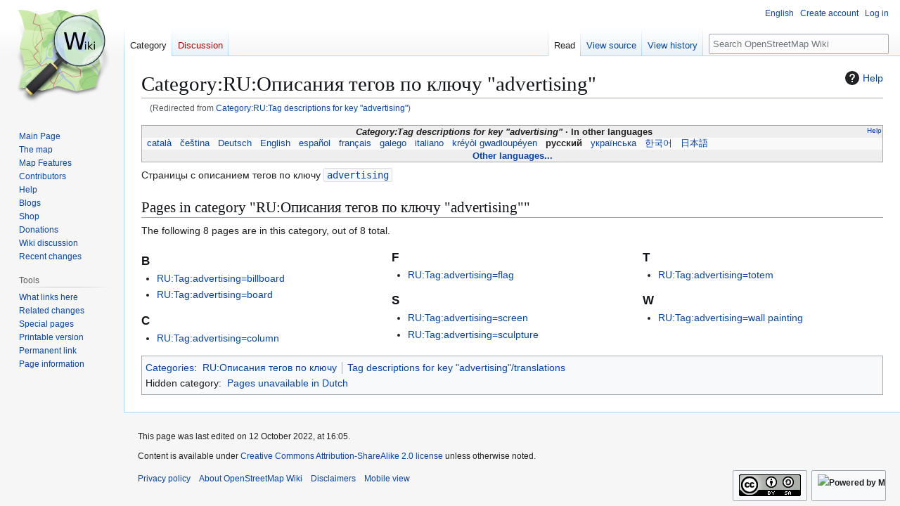

--- FILE ---
content_type: text/html; charset=UTF-8
request_url: https://wiki.openstreetmap.org/wiki/Category:RU:Tag_descriptions_for_key_%22advertising%22
body_size: 8048
content:
<!DOCTYPE html>
<html class="client-nojs" lang="en" dir="ltr">
<head>
<meta charset="UTF-8">
<title>Category:RU:Описания тегов по ключу "advertising" - OpenStreetMap Wiki</title>
<script>(function(){var className="client-js";var cookie=document.cookie.match(/(?:^|; )wikimwclientpreferences=([^;]+)/);if(cookie){cookie[1].split('%2C').forEach(function(pref){className=className.replace(new RegExp('(^| )'+pref.replace(/-clientpref-\w+$|[^\w-]+/g,'')+'-clientpref-\\w+( |$)'),'$1'+pref+'$2');});}document.documentElement.className=className;}());RLCONF={"wgBreakFrames":false,"wgSeparatorTransformTable":["",""],"wgDigitTransformTable":["",""],"wgDefaultDateFormat":"dmy","wgMonthNames":["","January","February","March","April","May","June","July","August","September","October","November","December"],"wgRequestId":"a5b7cd42c35ab6bbc4f0d1e9","wgCanonicalNamespace":"Category","wgCanonicalSpecialPageName":false,"wgNamespaceNumber":14,"wgPageName":"Category:RU:Описания_тегов_по_ключу_\"advertising\"","wgTitle":"RU:Описания тегов по ключу \"advertising\"","wgCurRevisionId":2418854,"wgRevisionId":2418854,"wgArticleId":291414,"wgIsArticle":true,"wgIsRedirect":false,"wgAction":"view","wgUserName":null,"wgUserGroups":["*"],"wgCategories":["Pages unavailable in Dutch","RU:Описания тегов по ключу","Tag descriptions for key \"advertising\"/translations"],"wgPageViewLanguage":"en","wgPageContentLanguage":"en","wgPageContentModel":"wikitext","wgRelevantPageName":"Category:RU:Описания_тегов_по_ключу_\"advertising\"","wgRelevantArticleId":291414,"wgIsProbablyEditable":false,"wgRelevantPageIsProbablyEditable":false,"wgRestrictionEdit":[],"wgRestrictionMove":[],"wgRedirectedFrom":"Category:RU:Tag_descriptions_for_key_\"advertising\"","wgCiteReferencePreviewsActive":true,"wgMFDisplayWikibaseDescriptions":{"search":false,"watchlist":false,"tagline":false},"wgULSAcceptLanguageList":[],"wgVisualEditor":{"pageLanguageCode":"en","pageLanguageDir":"ltr","pageVariantFallbacks":"en"},"wgInternalRedirectTargetUrl":"/wiki/Category:RU:%D0%9E%D0%BF%D0%B8%D1%81%D0%B0%D0%BD%D0%B8%D1%8F_%D1%82%D0%B5%D0%B3%D0%BE%D0%B2_%D0%BF%D0%BE_%D0%BA%D0%BB%D1%8E%D1%87%D1%83_%22advertising%22","wgCheckUserClientHintsHeadersJsApi":["architecture","bitness","brands","fullVersionList","mobile","model","platform","platformVersion"],"wgULSPosition":"personal","wgULSisCompactLinksEnabled":true,"wgVector2022LanguageInHeader":false,"wgULSisLanguageSelectorEmpty":false,"wgEditSubmitButtonLabelPublish":false};
RLSTATE={"site.styles":"ready","user.styles":"ready","user":"ready","user.options":"loading","mediawiki.action.styles":"ready","mediawiki.helplink":"ready","skins.vector.styles.legacy":"ready","ext.OsmWikibase-all":"ready","ext.tmh.player.styles":"ready","codex-search-styles":"ready","ext.uls.pt":"ready","ext.visualEditor.desktopArticleTarget.noscript":"ready"};RLPAGEMODULES=["mediawiki.action.view.redirect","site","mediawiki.page.ready","skins.vector.legacy.js","ext.checkUser.clientHints","ext.gadget.taginfo","ext.gadget.dataitemlinks","ext.gadget.maps","ext.tmh.player","ext.uls.compactlinks","ext.uls.interface","ext.visualEditor.desktopArticleTarget.init","ext.visualEditor.targetLoader"];</script>
<script>(RLQ=window.RLQ||[]).push(function(){mw.loader.impl(function(){return["user.options@12s5i",function($,jQuery,require,module){mw.user.tokens.set({"patrolToken":"+\\","watchToken":"+\\","csrfToken":"+\\"});
}];});});</script>
<link rel="stylesheet" href="/w/load.php?lang=en&amp;modules=codex-search-styles%7Cext.OsmWikibase-all%7Cext.tmh.player.styles%7Cext.uls.pt%7Cext.visualEditor.desktopArticleTarget.noscript%7Cmediawiki.action.styles%7Cmediawiki.helplink%7Cskins.vector.styles.legacy&amp;only=styles&amp;skin=vector">
<script async="" src="/w/load.php?lang=en&amp;modules=startup&amp;only=scripts&amp;raw=1&amp;skin=vector"></script>
<meta name="ResourceLoaderDynamicStyles" content="">
<link rel="stylesheet" href="/w/load.php?lang=en&amp;modules=site.styles&amp;only=styles&amp;skin=vector">
<noscript><link rel="stylesheet" href="/w/load.php?lang=en&amp;modules=noscript&amp;only=styles&amp;skin=vector"></noscript>
<meta name="generator" content="MediaWiki 1.43.6">
<meta name="robots" content="max-image-preview:standard">
<meta name="format-detection" content="telephone=no">
<meta name="viewport" content="width=1120">
<link rel="search" type="application/opensearchdescription+xml" href="/w/rest.php/v1/search" title="OpenStreetMap Wiki (en)">
<link rel="EditURI" type="application/rsd+xml" href="//wiki.openstreetmap.org/w/api.php?action=rsd">
<link rel="canonical" href="https://wiki.openstreetmap.org/wiki/Category:RU:%D0%9E%D0%BF%D0%B8%D1%81%D0%B0%D0%BD%D0%B8%D1%8F_%D1%82%D0%B5%D0%B3%D0%BE%D0%B2_%D0%BF%D0%BE_%D0%BA%D0%BB%D1%8E%D1%87%D1%83_%22advertising%22">
<link rel="license" href="/wiki/Wiki_content_license">
<link rel="alternate" type="application/atom+xml" title="OpenStreetMap Wiki Atom feed" href="/w/index.php?title=Special:RecentChanges&amp;feed=atom">
</head>
<body class="skin-vector-legacy mediawiki ltr sitedir-ltr mw-hide-empty-elt ns-14 ns-subject page-Category_RU_Описания_тегов_по_ключу_advertising rootpage-Category_RU_Описания_тегов_по_ключу_advertising skin-vector action-view"><div id="mw-page-base" class="noprint"></div>
<div id="mw-head-base" class="noprint"></div>
<div id="content" class="mw-body" role="main">
	<a id="top"></a>
	<div id="siteNotice"></div>
	<div class="mw-indicators">
	<div id="mw-indicator-mw-helplink" class="mw-indicator"><a href="https://www.mediawiki.org/wiki/Special:MyLanguage/Help:Categories" target="_blank" class="mw-helplink"><span class="mw-helplink-icon"></span>Help</a></div>
	</div>
	<h1 id="firstHeading" class="firstHeading mw-first-heading"><span class="mw-page-title-namespace">Category</span><span class="mw-page-title-separator">:</span><span class="mw-page-title-main">RU:Описания тегов по ключу "advertising"</span></h1>
	<div id="bodyContent" class="vector-body">
		<div id="siteSub" class="noprint">From OpenStreetMap Wiki</div>
		<div id="contentSub"><div id="mw-content-subtitle"><span class="mw-redirectedfrom">(Redirected from <a href="/w/index.php?title=Category:RU:Tag_descriptions_for_key_%22advertising%22&amp;redirect=no" class="mw-redirect" title="Category:RU:Tag descriptions for key &quot;advertising&quot;">Category:RU:Tag descriptions for key &quot;advertising&quot;</a>)</span></div></div>
		<div id="contentSub2"></div>
		
		<div id="jump-to-nav"></div>
		<a class="mw-jump-link" href="#mw-head">Jump to navigation</a>
		<a class="mw-jump-link" href="#searchInput">Jump to search</a>
		<div id="mw-content-text" class="mw-body-content"><div class="mw-content-ltr mw-parser-output" lang="en" dir="ltr"><style data-mw-deduplicate="TemplateStyles:r2846368">.mw-parser-output .LanguageBar{margin:0;background:#f9f9f9;border:none;padding:0.5em;font-size:95%;line-height:normal;text-align:justify}.mw-parser-output .LanguageBar-header{background:#eeeeee}.mw-parser-output .LanguageBar-footer{background:#eeeeee}@media screen{html.skin-theme-clientpref-night .mw-parser-output .LanguageBar{background-color:#090909}html.skin-theme-clientpref-night .mw-parser-output .LanguageBar-header{background-color:#333333}html.skin-theme-clientpref-night .mw-parser-output .LanguageBar-footer{background-color:#333333}}@media screen and (prefers-color-scheme:dark){html.skin-theme-clientpref-os .mw-parser-output .LanguageBar{background-color:#090909}html.skin-theme-clientpref-os .mw-parser-output .LanguageBar-header{background-color:#333333}html.skin-theme-clientpref-os .mw-parser-output .LanguageBar-footer{background-color:#333333}}</style><div class="languages noprint navigation-not-searchable" style="clear:both;font-size:95%;line-height:normal;margin:2px 0;border:1px solid #AAA" dir="ltr">
<div class="LanguageBar-header" style="padding:1px">
<div class="hlist" style="float:right;margin-left:.25em;font-weight:normal;font-size:x-small">
<ul><li><a href="/wiki/Wiki_Translation" title="Wiki Translation">Help</a></li></ul>
</div>
<div class="hlist" style="font-weight:bold;max-height:10000000px;text-align:center">
<ul><li><bdi style="font-style:italic">Category:Tag descriptions for key "advertising"</bdi></li>
<li>In other languages</li></ul>
</div>
</div>
<div id="Languages" class="LanguageBar" data-vector-language-button-label="$1 languages" style="max-height:10000000px;padding:0 .25em">
<div class="hlist hlist-with-seps"><li><span dir="auto" lang="af"><a href="/w/index.php?title=Category:Af:Tag_descriptions_for_key_%22advertising%22&amp;action=edit&amp;redlink=1" class="new" title="Category:Af:Tag descriptions for key &quot;advertising&quot; (page does not exist)">&#160;Afrikaans&#160;</a></span></li>
<li><span dir="auto" lang="ast"><a href="/w/index.php?title=Category:Ast:Tag_descriptions_for_key_%22advertising%22&amp;action=edit&amp;redlink=1" class="new" title="Category:Ast:Tag descriptions for key &quot;advertising&quot; (page does not exist)">&#160;asturianu&#160;</a></span></li>
<li><span dir="auto" lang="az"><a href="/w/index.php?title=Category:Az:Tag_descriptions_for_key_%22advertising%22&amp;action=edit&amp;redlink=1" class="new" title="Category:Az:Tag descriptions for key &quot;advertising&quot; (page does not exist)">&#160;azərbaycanca&#160;</a></span></li>
<li><span dir="auto" lang="id"><a href="/w/index.php?title=Category:Id:Tag_descriptions_for_key_%22advertising%22&amp;action=edit&amp;redlink=1" class="new" title="Category:Id:Tag descriptions for key &quot;advertising&quot; (page does not exist)">&#160;Bahasa Indonesia&#160;</a></span></li>
<li><span dir="auto" lang="ms"><a href="/w/index.php?title=Category:Ms:Tag_descriptions_for_key_%22advertising%22&amp;action=edit&amp;redlink=1" class="new" title="Category:Ms:Tag descriptions for key &quot;advertising&quot; (page does not exist)">&#160;Bahasa Melayu&#160;</a></span></li>
<li><span dir="auto" lang="bs"><a href="/w/index.php?title=Category:Bs:Tag_descriptions_for_key_%22advertising%22&amp;action=edit&amp;redlink=1" class="new" title="Category:Bs:Tag descriptions for key &quot;advertising&quot; (page does not exist)">&#160;bosanski&#160;</a></span></li>
<li><span dir="auto" lang="br"><a href="/w/index.php?title=Category:Br:Tag_descriptions_for_key_%22advertising%22&amp;action=edit&amp;redlink=1" class="new" title="Category:Br:Tag descriptions for key &quot;advertising&quot; (page does not exist)">&#160;brezhoneg&#160;</a></span></li>
<li><span dir="auto" lang="ca"><a href="/wiki/Category:Ca:Tag_descriptions_for_key_%22advertising%22" class="mw-redirect" title="Category:Ca:Tag descriptions for key &quot;advertising&quot;">&#160;català&#160;</a></span></li>
<li><span dir="auto" lang="cs"><a href="/wiki/Category:Cs:Tag_descriptions_for_key_%22advertising%22" class="mw-redirect" title="Category:Cs:Tag descriptions for key &quot;advertising&quot;">&#160;čeština&#160;</a></span></li>
<li><span dir="auto" lang="cnr"><a href="/w/index.php?title=Category:Cnr:Tag_descriptions_for_key_%22advertising%22&amp;action=edit&amp;redlink=1" class="new" title="Category:Cnr:Tag descriptions for key &quot;advertising&quot; (page does not exist)">&#160;Crnogorski&#160;</a></span></li>
<li><span dir="auto" lang="da"><a href="/w/index.php?title=Category:Da:Tag_descriptions_for_key_%22advertising%22&amp;action=edit&amp;redlink=1" class="new" title="Category:Da:Tag descriptions for key &quot;advertising&quot; (page does not exist)">&#160;dansk&#160;</a></span></li>
<li><span dir="auto" lang="de"><a href="/wiki/Category:DE:Tag_descriptions_for_key_%22advertising%22" class="mw-redirect" title="Category:DE:Tag descriptions for key &quot;advertising&quot;">&#160;Deutsch&#160;</a></span></li>
<li><span dir="auto" lang="et"><a href="/w/index.php?title=Category:Et:Tag_descriptions_for_key_%22advertising%22&amp;action=edit&amp;redlink=1" class="new" title="Category:Et:Tag descriptions for key &quot;advertising&quot; (page does not exist)">&#160;eesti&#160;</a></span></li>
<li><span dir="auto" lang="en"><a href="/wiki/Category:Tag_descriptions_for_key_%22advertising%22" title="Category:Tag descriptions for key &quot;advertising&quot;">&#160;English&#160;</a></span></li>
<li><span dir="auto" lang="es"><a href="/wiki/Category:ES:Tag_descriptions_for_key_%22advertising%22" class="mw-redirect" title="Category:ES:Tag descriptions for key &quot;advertising&quot;">&#160;español&#160;</a></span></li>
<li><span dir="auto" lang="eo"><a href="/w/index.php?title=Category:Eo:Tag_descriptions_for_key_%22advertising%22&amp;action=edit&amp;redlink=1" class="new" title="Category:Eo:Tag descriptions for key &quot;advertising&quot; (page does not exist)">&#160;Esperanto&#160;</a></span></li>
<li><span dir="auto" lang="eu"><a href="/w/index.php?title=Category:Eu:Tag_descriptions_for_key_%22advertising%22&amp;action=edit&amp;redlink=1" class="new" title="Category:Eu:Tag descriptions for key &quot;advertising&quot; (page does not exist)">&#160;euskara&#160;</a></span></li>
<li><span dir="auto" lang="fr"><a href="/wiki/Category:FR:Tag_descriptions_for_key_%22advertising%22" class="mw-redirect" title="Category:FR:Tag descriptions for key &quot;advertising&quot;">&#160;français&#160;</a></span></li>
<li><span dir="auto" lang="fy"><a href="/w/index.php?title=Category:Fy:Tag_descriptions_for_key_%22advertising%22&amp;action=edit&amp;redlink=1" class="new" title="Category:Fy:Tag descriptions for key &quot;advertising&quot; (page does not exist)">&#160;Frysk&#160;</a></span></li>
<li><span dir="auto" lang="gd"><a href="/w/index.php?title=Category:Gd:Tag_descriptions_for_key_%22advertising%22&amp;action=edit&amp;redlink=1" class="new" title="Category:Gd:Tag descriptions for key &quot;advertising&quot; (page does not exist)">&#160;Gàidhlig&#160;</a></span></li>
<li><span dir="auto" lang="gl"><a href="/wiki/Category:Gl:Tag_descriptions_for_key_%22advertising%22" title="Category:Gl:Tag descriptions for key &quot;advertising&quot;">&#160;galego&#160;</a></span></li>
<li><span dir="auto" lang="hr"><a href="/w/index.php?title=Category:Hr:Tag_descriptions_for_key_%22advertising%22&amp;action=edit&amp;redlink=1" class="new" title="Category:Hr:Tag descriptions for key &quot;advertising&quot; (page does not exist)">&#160;hrvatski&#160;</a></span></li>
<li><span dir="auto" lang="io"><a href="/w/index.php?title=Category:Io:Tag_descriptions_for_key_%22advertising%22&amp;action=edit&amp;redlink=1" class="new" title="Category:Io:Tag descriptions for key &quot;advertising&quot; (page does not exist)">&#160;Ido&#160;</a></span></li>
<li><span dir="auto" lang="ia"><a href="/w/index.php?title=Category:Ia:Tag_descriptions_for_key_%22advertising%22&amp;action=edit&amp;redlink=1" class="new" title="Category:Ia:Tag descriptions for key &quot;advertising&quot; (page does not exist)">&#160;interlingua&#160;</a></span></li>
<li><span dir="auto" lang="is"><a href="/w/index.php?title=Category:Is:Tag_descriptions_for_key_%22advertising%22&amp;action=edit&amp;redlink=1" class="new" title="Category:Is:Tag descriptions for key &quot;advertising&quot; (page does not exist)">&#160;íslenska&#160;</a></span></li>
<li><span dir="auto" lang="it"><a href="/wiki/Category:IT:Tag_descriptions_for_key_%22advertising%22" title="Category:IT:Tag descriptions for key &quot;advertising&quot;">&#160;italiano&#160;</a></span></li>
<li><span dir="auto" lang="ht"><a href="/w/index.php?title=Category:Ht:Tag_descriptions_for_key_%22advertising%22&amp;action=edit&amp;redlink=1" class="new" title="Category:Ht:Tag descriptions for key &quot;advertising&quot; (page does not exist)">&#160;Kreyòl ayisyen&#160;</a></span></li>
<li><span dir="auto" lang="gcf"><a href="/wiki/Category:Gcf:Tag_descriptions_for_key_%22advertising%22" title="Category:Gcf:Tag descriptions for key &quot;advertising&quot;">&#160;kréyòl gwadloupéyen&#160;</a></span></li>
<li><span dir="auto" lang="ku"><a href="/w/index.php?title=Category:Ku:Tag_descriptions_for_key_%22advertising%22&amp;action=edit&amp;redlink=1" class="new" title="Category:Ku:Tag descriptions for key &quot;advertising&quot; (page does not exist)">&#160;kurdî&#160;</a></span></li>
<li><span dir="auto" lang="lv"><a href="/w/index.php?title=Category:Lv:Tag_descriptions_for_key_%22advertising%22&amp;action=edit&amp;redlink=1" class="new" title="Category:Lv:Tag descriptions for key &quot;advertising&quot; (page does not exist)">&#160;latviešu&#160;</a></span></li>
<li><span dir="auto" lang="lb"><a href="/w/index.php?title=Category:Lb:Tag_descriptions_for_key_%22advertising%22&amp;action=edit&amp;redlink=1" class="new" title="Category:Lb:Tag descriptions for key &quot;advertising&quot; (page does not exist)">&#160;Lëtzebuergesch&#160;</a></span></li>
<li><span dir="auto" lang="lt"><a href="/w/index.php?title=Category:Lt:Tag_descriptions_for_key_%22advertising%22&amp;action=edit&amp;redlink=1" class="new" title="Category:Lt:Tag descriptions for key &quot;advertising&quot; (page does not exist)">&#160;lietuvių&#160;</a></span></li>
<li><span dir="auto" lang="hu"><a href="/w/index.php?title=Category:Hu:Tag_descriptions_for_key_%22advertising%22&amp;action=edit&amp;redlink=1" class="new" title="Category:Hu:Tag descriptions for key &quot;advertising&quot; (page does not exist)">&#160;magyar&#160;</a></span></li>
<li><span dir="auto" lang="nl"><a href="/w/index.php?title=Category:NL:Tag_descriptions_for_key_%22advertising%22&amp;action=edit&amp;redlink=1" class="new" title="Category:NL:Tag descriptions for key &quot;advertising&quot; (page does not exist)">&#160;Nederlands&#160;</a></span></li>
<li><span dir="auto" lang="no"><a href="/w/index.php?title=Category:No:Tag_descriptions_for_key_%22advertising%22&amp;action=edit&amp;redlink=1" class="new" title="Category:No:Tag descriptions for key &quot;advertising&quot; (page does not exist)">&#160;norsk&#160;</a></span></li>
<li><span dir="auto" lang="nn"><a href="/w/index.php?title=Category:Nn:Tag_descriptions_for_key_%22advertising%22&amp;action=edit&amp;redlink=1" class="new" title="Category:Nn:Tag descriptions for key &quot;advertising&quot; (page does not exist)">&#160;norsk nynorsk&#160;</a></span></li>
<li><span dir="auto" lang="oc"><a href="/w/index.php?title=Category:Oc:Tag_descriptions_for_key_%22advertising%22&amp;action=edit&amp;redlink=1" class="new" title="Category:Oc:Tag descriptions for key &quot;advertising&quot; (page does not exist)">&#160;occitan&#160;</a></span></li>
<li><span dir="auto" lang="pl"><a href="/w/index.php?title=Category:Pl:Tag_descriptions_for_key_%22advertising%22&amp;action=edit&amp;redlink=1" class="new" title="Category:Pl:Tag descriptions for key &quot;advertising&quot; (page does not exist)">&#160;polski&#160;</a></span></li>
<li><span dir="auto" lang="pt"><a href="/w/index.php?title=Category:Pt:Tag_descriptions_for_key_%22advertising%22&amp;action=edit&amp;redlink=1" class="new" title="Category:Pt:Tag descriptions for key &quot;advertising&quot; (page does not exist)">&#160;português&#160;</a></span></li>
<li><span dir="auto" lang="ro"><a href="/w/index.php?title=Category:Ro:Tag_descriptions_for_key_%22advertising%22&amp;action=edit&amp;redlink=1" class="new" title="Category:Ro:Tag descriptions for key &quot;advertising&quot; (page does not exist)">&#160;română&#160;</a></span></li>
<li><span dir="auto" lang="sc"><a href="/w/index.php?title=Category:Sc:Tag_descriptions_for_key_%22advertising%22&amp;action=edit&amp;redlink=1" class="new" title="Category:Sc:Tag descriptions for key &quot;advertising&quot; (page does not exist)">&#160;sardu&#160;</a></span></li>
<li><span dir="auto" lang="sq"><a href="/w/index.php?title=Category:Sq:Tag_descriptions_for_key_%22advertising%22&amp;action=edit&amp;redlink=1" class="new" title="Category:Sq:Tag descriptions for key &quot;advertising&quot; (page does not exist)">&#160;shqip&#160;</a></span></li>
<li><span dir="auto" lang="sk"><a href="/w/index.php?title=Category:Sk:Tag_descriptions_for_key_%22advertising%22&amp;action=edit&amp;redlink=1" class="new" title="Category:Sk:Tag descriptions for key &quot;advertising&quot; (page does not exist)">&#160;slovenčina&#160;</a></span></li>
<li><span dir="auto" lang="sl"><a href="/w/index.php?title=Category:Sl:Tag_descriptions_for_key_%22advertising%22&amp;action=edit&amp;redlink=1" class="new" title="Category:Sl:Tag descriptions for key &quot;advertising&quot; (page does not exist)">&#160;slovenščina&#160;</a></span></li>
<li><span dir="auto" lang="sr-latn"><a href="/w/index.php?title=Category:Sr-latn:Tag_descriptions_for_key_%22advertising%22&amp;action=edit&amp;redlink=1" class="new" title="Category:Sr-latn:Tag descriptions for key &quot;advertising&quot; (page does not exist)">&#160;srpski (latinica)&#160;</a></span></li>
<li><span dir="auto" lang="fi"><a href="/w/index.php?title=Category:Fi:Tag_descriptions_for_key_%22advertising%22&amp;action=edit&amp;redlink=1" class="new" title="Category:Fi:Tag descriptions for key &quot;advertising&quot; (page does not exist)">&#160;suomi&#160;</a></span></li>
<li><span dir="auto" lang="sv"><a href="/w/index.php?title=Category:Sv:Tag_descriptions_for_key_%22advertising%22&amp;action=edit&amp;redlink=1" class="new" title="Category:Sv:Tag descriptions for key &quot;advertising&quot; (page does not exist)">&#160;svenska&#160;</a></span></li>
<li><span dir="auto" lang="tl"><a href="/w/index.php?title=Category:Tl:Tag_descriptions_for_key_%22advertising%22&amp;action=edit&amp;redlink=1" class="new" title="Category:Tl:Tag descriptions for key &quot;advertising&quot; (page does not exist)">&#160;Tagalog&#160;</a></span></li>
<li><span dir="auto" lang="vi"><a href="/w/index.php?title=Category:Vi:Tag_descriptions_for_key_%22advertising%22&amp;action=edit&amp;redlink=1" class="new" title="Category:Vi:Tag descriptions for key &quot;advertising&quot; (page does not exist)">&#160;Tiếng Việt&#160;</a></span></li>
<li><span dir="auto" lang="tr"><a href="/w/index.php?title=Category:Tr:Tag_descriptions_for_key_%22advertising%22&amp;action=edit&amp;redlink=1" class="new" title="Category:Tr:Tag descriptions for key &quot;advertising&quot; (page does not exist)">&#160;Türkçe&#160;</a></span></li>
<li><span dir="auto" lang="diq"><a href="/w/index.php?title=Category:Diq:Tag_descriptions_for_key_%22advertising%22&amp;action=edit&amp;redlink=1" class="new" title="Category:Diq:Tag descriptions for key &quot;advertising&quot; (page does not exist)">&#160;Zazaki&#160;</a></span></li>
<li><span dir="auto" lang="el"><a href="/w/index.php?title=Category:El:Tag_descriptions_for_key_%22advertising%22&amp;action=edit&amp;redlink=1" class="new" title="Category:El:Tag descriptions for key &quot;advertising&quot; (page does not exist)">&#160;Ελληνικά&#160;</a></span></li>
<li><span dir="auto" lang="be"><a href="/w/index.php?title=Category:Be:Tag_descriptions_for_key_%22advertising%22&amp;action=edit&amp;redlink=1" class="new" title="Category:Be:Tag descriptions for key &quot;advertising&quot; (page does not exist)">&#160;беларуская&#160;</a></span></li>
<li><span dir="auto" lang="bg"><a href="/w/index.php?title=Category:Bg:Tag_descriptions_for_key_%22advertising%22&amp;action=edit&amp;redlink=1" class="new" title="Category:Bg:Tag descriptions for key &quot;advertising&quot; (page does not exist)">&#160;български&#160;</a></span></li>
<li><span dir="auto" lang="mk"><a href="/w/index.php?title=Category:Mk:Tag_descriptions_for_key_%22advertising%22&amp;action=edit&amp;redlink=1" class="new" title="Category:Mk:Tag descriptions for key &quot;advertising&quot; (page does not exist)">&#160;македонски&#160;</a></span></li>
<li><span dir="auto" lang="mn"><a href="/w/index.php?title=Category:Mn:Tag_descriptions_for_key_%22advertising%22&amp;action=edit&amp;redlink=1" class="new" title="Category:Mn:Tag descriptions for key &quot;advertising&quot; (page does not exist)">&#160;монгол&#160;</a></span></li>
<li><span dir="auto" lang="ru"><a class="mw-selflink selflink">&#160;русский&#160;</a></span></li>
<li><span dir="auto" lang="sr"><a href="/w/index.php?title=Category:Sr:Tag_descriptions_for_key_%22advertising%22&amp;action=edit&amp;redlink=1" class="new" title="Category:Sr:Tag descriptions for key &quot;advertising&quot; (page does not exist)">&#160;српски / srpski&#160;</a></span></li>
<li><span dir="auto" lang="uk"><a href="/wiki/Category:Uk:Tag_descriptions_for_key_%22advertising%22" title="Category:Uk:Tag descriptions for key &quot;advertising&quot;">&#160;українська&#160;</a></span></li>
<li><span dir="auto" lang="hy"><a href="/w/index.php?title=Category:Hy:Tag_descriptions_for_key_%22advertising%22&amp;action=edit&amp;redlink=1" class="new" title="Category:Hy:Tag descriptions for key &quot;advertising&quot; (page does not exist)">&#160;հայերեն&#160;</a></span></li>
<li><span dir="auto" lang="he"><a href="/w/index.php?title=Category:He:Tag_descriptions_for_key_%22advertising%22&amp;action=edit&amp;redlink=1" class="new" title="Category:He:Tag descriptions for key &quot;advertising&quot; (page does not exist)">&#160;עברית&#160;</a></span></li>
<li><span dir="auto" lang="ar"><a href="/w/index.php?title=Category:Ar:Tag_descriptions_for_key_%22advertising%22&amp;action=edit&amp;redlink=1" class="new" title="Category:Ar:Tag descriptions for key &quot;advertising&quot; (page does not exist)">&#160;العربية&#160;</a></span></li>
<li><span dir="auto" lang="skr"><a href="/w/index.php?title=Category:Skr:Tag_descriptions_for_key_%22advertising%22&amp;action=edit&amp;redlink=1" class="new" title="Category:Skr:Tag descriptions for key &quot;advertising&quot; (page does not exist)">&#160;سرائیکی&#160;</a></span></li>
<li><span dir="auto" lang="fa"><a href="/w/index.php?title=Category:Fa:Tag_descriptions_for_key_%22advertising%22&amp;action=edit&amp;redlink=1" class="new" title="Category:Fa:Tag descriptions for key &quot;advertising&quot; (page does not exist)">&#160;فارسی&#160;</a></span></li>
<li><span dir="auto" lang="pnb"><a href="/w/index.php?title=Category:Pnb:Tag_descriptions_for_key_%22advertising%22&amp;action=edit&amp;redlink=1" class="new" title="Category:Pnb:Tag descriptions for key &quot;advertising&quot; (page does not exist)">&#160;پنجابی&#160;</a></span></li>
<li><span dir="auto" lang="ps"><a href="/w/index.php?title=Category:Ps:Tag_descriptions_for_key_%22advertising%22&amp;action=edit&amp;redlink=1" class="new" title="Category:Ps:Tag descriptions for key &quot;advertising&quot; (page does not exist)">&#160;پښتو&#160;</a></span></li>
<li><span dir="auto" lang="ne"><a href="/w/index.php?title=Category:Ne:Tag_descriptions_for_key_%22advertising%22&amp;action=edit&amp;redlink=1" class="new" title="Category:Ne:Tag descriptions for key &quot;advertising&quot; (page does not exist)">&#160;नेपाली&#160;</a></span></li>
<li><span dir="auto" lang="mr"><a href="/w/index.php?title=Category:Mr:Tag_descriptions_for_key_%22advertising%22&amp;action=edit&amp;redlink=1" class="new" title="Category:Mr:Tag descriptions for key &quot;advertising&quot; (page does not exist)">&#160;मराठी&#160;</a></span></li>
<li><span dir="auto" lang="hi"><a href="/w/index.php?title=Category:Hi:Tag_descriptions_for_key_%22advertising%22&amp;action=edit&amp;redlink=1" class="new" title="Category:Hi:Tag descriptions for key &quot;advertising&quot; (page does not exist)">&#160;हिन्दी&#160;</a></span></li>
<li><span dir="auto" lang="bn"><a href="/w/index.php?title=Category:Bn:Tag_descriptions_for_key_%22advertising%22&amp;action=edit&amp;redlink=1" class="new" title="Category:Bn:Tag descriptions for key &quot;advertising&quot; (page does not exist)">&#160;বাংলা&#160;</a></span></li>
<li><span dir="auto" lang="pa"><a href="/w/index.php?title=Category:Pa:Tag_descriptions_for_key_%22advertising%22&amp;action=edit&amp;redlink=1" class="new" title="Category:Pa:Tag descriptions for key &quot;advertising&quot; (page does not exist)">&#160;ਪੰਜਾਬੀ&#160;</a></span></li>
<li><span dir="auto" lang="ta"><a href="/w/index.php?title=Category:Ta:Tag_descriptions_for_key_%22advertising%22&amp;action=edit&amp;redlink=1" class="new" title="Category:Ta:Tag descriptions for key &quot;advertising&quot; (page does not exist)">&#160;தமிழ்&#160;</a></span></li>
<li><span dir="auto" lang="ml"><a href="/w/index.php?title=Category:Ml:Tag_descriptions_for_key_%22advertising%22&amp;action=edit&amp;redlink=1" class="new" title="Category:Ml:Tag descriptions for key &quot;advertising&quot; (page does not exist)">&#160;മലയാളം&#160;</a></span></li>
<li><span dir="auto" lang="si"><a href="/w/index.php?title=Category:Si:Tag_descriptions_for_key_%22advertising%22&amp;action=edit&amp;redlink=1" class="new" title="Category:Si:Tag descriptions for key &quot;advertising&quot; (page does not exist)">&#160;සිංහල&#160;</a></span></li>
<li><span dir="auto" lang="th"><a href="/w/index.php?title=Category:Th:Tag_descriptions_for_key_%22advertising%22&amp;action=edit&amp;redlink=1" class="new" title="Category:Th:Tag descriptions for key &quot;advertising&quot; (page does not exist)">&#160;ไทย&#160;</a></span></li>
<li><span dir="auto" lang="my"><a href="/w/index.php?title=Category:My:Tag_descriptions_for_key_%22advertising%22&amp;action=edit&amp;redlink=1" class="new" title="Category:My:Tag descriptions for key &quot;advertising&quot; (page does not exist)">&#160;မြန်မာဘာသာ&#160;</a></span></li>
<li><span dir="auto" lang="ko"><a href="/wiki/Category:Ko:Tag_descriptions_for_key_%22advertising%22" class="mw-redirect" title="Category:Ko:Tag descriptions for key &quot;advertising&quot;">&#160;한국어&#160;</a></span></li>
<li><span dir="auto" lang="ka"><a href="/w/index.php?title=Category:Ka:Tag_descriptions_for_key_%22advertising%22&amp;action=edit&amp;redlink=1" class="new" title="Category:Ka:Tag descriptions for key &quot;advertising&quot; (page does not exist)">&#160;ქართული&#160;</a></span></li>
<li><span dir="auto" lang="tzm"><a href="/w/index.php?title=Category:Tzm:Tag_descriptions_for_key_%22advertising%22&amp;action=edit&amp;redlink=1" class="new" title="Category:Tzm:Tag descriptions for key &quot;advertising&quot; (page does not exist)">&#160;ⵜⴰⵎⴰⵣⵉⵖⵜ&#160;</a></span></li>
<li><span dir="auto" lang="zh-hans"><a href="/w/index.php?title=Category:Zh-hans:Tag_descriptions_for_key_%22advertising%22&amp;action=edit&amp;redlink=1" class="new" title="Category:Zh-hans:Tag descriptions for key &quot;advertising&quot; (page does not exist)">&#160;中文（简体）&#160;</a></span></li>
<li><span dir="auto" lang="zh-hant"><a href="/w/index.php?title=Category:Zh-hant:Tag_descriptions_for_key_%22advertising%22&amp;action=edit&amp;redlink=1" class="new" title="Category:Zh-hant:Tag descriptions for key &quot;advertising&quot; (page does not exist)">&#160;中文（繁體）&#160;</a></span></li>
<li><span dir="auto" lang="ja"><a href="/wiki/Category:JA:Tag_descriptions_for_key_%22advertising%22" class="mw-redirect" title="Category:JA:Tag descriptions for key &quot;advertising&quot;">&#160;日本語&#160;</a></span></li>
<li><span dir="auto" lang="yue"><a href="/w/index.php?title=Category:Yue:Tag_descriptions_for_key_%22advertising%22&amp;action=edit&amp;redlink=1" class="new" title="Category:Yue:Tag descriptions for key &quot;advertising&quot; (page does not exist)">&#160;粵語&#160;</a></span></li></div>
</div>
<div class="nomobile LanguageBar-footer" style="padding:1px">
<div id="ExpandLanguages" class="hlist" style="font-weight:bold;max-height:10000000px;text-align:center">
<ul><li><a href="#top">Other languages...</a></li></ul>
</div>
</div>
</div>
<p>Страницы с описанием тегов по ключу <code dir="ltr" class="mw-content-ltr"><bdi style="white-space:nowrap"><a href="/wiki/RU:Key:advertising" title="RU:Key:advertising">advertising</a></bdi></code>
</p>
<!-- 
NewPP limit report
Cached time: 20260126220007
Cache expiry: 86400
Reduced expiry: false
Complications: []
CPU time usage: 0.109 seconds
Real time usage: 0.172 seconds
Preprocessor visited node count: 129/1000000
Post‐expand include size: 22179/2097152 bytes
Template argument size: 94/2097152 bytes
Highest expansion depth: 4/100
Expensive parser function count: 15/500
Unstrip recursion depth: 0/20
Unstrip post‐expand size: 969/5000000 bytes
Lua time usage: 0.050/15 seconds
Lua virtual size: 6184960/52428800 bytes
Lua estimated memory usage: 0 bytes
Number of Wikibase entities loaded: 0/250
-->
<!--
Transclusion expansion time report (%,ms,calls,template)
100.00%  128.853      1 -total
 84.04%  108.285      1 Template:Languages
 15.83%   20.402      1 Template:TagKey
-->

<!-- Saved in parser cache with key wiki:pcache:idhash:291414-0!canonical and timestamp 20260126220007 and revision id 2418854. Rendering was triggered because: page-view
 -->
</div><div class="mw-category-generated" lang="en" dir="ltr"><div id="mw-pages">
<h2>Pages in category "RU:Описания тегов по ключу "advertising""</h2>
<p>The following 8 pages are in this category, out of 8 total.
</p><div lang="en" dir="ltr" class="mw-content-ltr"><div class="mw-category mw-category-columns"><div class="mw-category-group"><h3>B</h3>
<ul><li><a href="/wiki/RU:Tag:advertising%3Dbillboard" title="RU:Tag:advertising=billboard">RU:Tag:advertising=billboard</a></li>
<li><a href="/wiki/RU:Tag:advertising%3Dboard" title="RU:Tag:advertising=board">RU:Tag:advertising=board</a></li></ul></div><div class="mw-category-group"><h3>C</h3>
<ul><li><a href="/wiki/RU:Tag:advertising%3Dcolumn" title="RU:Tag:advertising=column">RU:Tag:advertising=column</a></li></ul></div><div class="mw-category-group"><h3>F</h3>
<ul><li><a href="/wiki/RU:Tag:advertising%3Dflag" title="RU:Tag:advertising=flag">RU:Tag:advertising=flag</a></li></ul></div><div class="mw-category-group"><h3>S</h3>
<ul><li><a href="/wiki/RU:Tag:advertising%3Dscreen" title="RU:Tag:advertising=screen">RU:Tag:advertising=screen</a></li>
<li><a href="/wiki/RU:Tag:advertising%3Dsculpture" title="RU:Tag:advertising=sculpture">RU:Tag:advertising=sculpture</a></li></ul></div><div class="mw-category-group"><h3>T</h3>
<ul><li><a href="/wiki/RU:Tag:advertising%3Dtotem" title="RU:Tag:advertising=totem">RU:Tag:advertising=totem</a></li></ul></div><div class="mw-category-group"><h3>W</h3>
<ul><li><a href="/wiki/RU:Tag:advertising%3Dwall_painting" title="RU:Tag:advertising=wall painting">RU:Tag:advertising=wall painting</a></li></ul></div></div></div>
</div></div>
<div class="printfooter" data-nosnippet="">Retrieved from "<a dir="ltr" href="https://wiki.openstreetmap.org/w/index.php?title=Category:RU:Описания_тегов_по_ключу_%22advertising%22&amp;oldid=2418854">https://wiki.openstreetmap.org/w/index.php?title=Category:RU:Описания_тегов_по_ключу_%22advertising%22&amp;oldid=2418854</a>"</div></div>
		<div id="catlinks" class="catlinks" data-mw="interface"><div id="mw-normal-catlinks" class="mw-normal-catlinks"><a href="/wiki/Special:Categories" title="Special:Categories">Categories</a>: <ul><li><a href="/wiki/Category:RU:%D0%9E%D0%BF%D0%B8%D1%81%D0%B0%D0%BD%D0%B8%D1%8F_%D1%82%D0%B5%D0%B3%D0%BE%D0%B2_%D0%BF%D0%BE_%D0%BA%D0%BB%D1%8E%D1%87%D1%83" title="Category:RU:Описания тегов по ключу">RU:Описания тегов по ключу</a></li><li><a href="/wiki/Category:Tag_descriptions_for_key_%22advertising%22/translations" title="Category:Tag descriptions for key &quot;advertising&quot;/translations">Tag descriptions for key &quot;advertising&quot;/translations</a></li></ul></div><div id="mw-hidden-catlinks" class="mw-hidden-catlinks mw-hidden-cats-ns-shown">Hidden category: <ul><li><a href="/wiki/Category:Pages_unavailable_in_Dutch" title="Category:Pages unavailable in Dutch">Pages unavailable in Dutch</a></li></ul></div></div>
	</div>
</div>

<div id="mw-navigation">
	<h2>Navigation menu</h2>
	<div id="mw-head">
		
<nav id="p-personal" class="mw-portlet mw-portlet-personal vector-user-menu-legacy vector-menu" aria-labelledby="p-personal-label"  >
	<h3
		id="p-personal-label"
		
		class="vector-menu-heading "
	>
		<span class="vector-menu-heading-label">Personal tools</span>
	</h3>
	<div class="vector-menu-content">
		
		<ul class="vector-menu-content-list">
			
			<li id="pt-uls" class="mw-list-item active"><a class="uls-trigger" href="#"><span>English</span></a></li><li id="pt-createaccount" class="mw-list-item"><a href="/w/index.php?title=Special:CreateAccount&amp;returnto=Category%3ARU%3A%D0%9E%D0%BF%D0%B8%D1%81%D0%B0%D0%BD%D0%B8%D1%8F+%D1%82%D0%B5%D0%B3%D0%BE%D0%B2+%D0%BF%D0%BE+%D0%BA%D0%BB%D1%8E%D1%87%D1%83+%22advertising%22" title="You are encouraged to create an account and log in; however, it is not mandatory"><span>Create account</span></a></li><li id="pt-login" class="mw-list-item"><a href="/w/index.php?title=Special:UserLogin&amp;returnto=Category%3ARU%3A%D0%9E%D0%BF%D0%B8%D1%81%D0%B0%D0%BD%D0%B8%D1%8F+%D1%82%D0%B5%D0%B3%D0%BE%D0%B2+%D0%BF%D0%BE+%D0%BA%D0%BB%D1%8E%D1%87%D1%83+%22advertising%22" title="You are encouraged to log in; however, it is not mandatory [o]" accesskey="o"><span>Log in</span></a></li>
		</ul>
		
	</div>
</nav>

		<div id="left-navigation">
			
<nav id="p-namespaces" class="mw-portlet mw-portlet-namespaces vector-menu-tabs vector-menu-tabs-legacy vector-menu" aria-labelledby="p-namespaces-label"  >
	<h3
		id="p-namespaces-label"
		
		class="vector-menu-heading "
	>
		<span class="vector-menu-heading-label">Namespaces</span>
	</h3>
	<div class="vector-menu-content">
		
		<ul class="vector-menu-content-list">
			
			<li id="ca-nstab-category" class="selected mw-list-item"><a href="/wiki/Category:RU:%D0%9E%D0%BF%D0%B8%D1%81%D0%B0%D0%BD%D0%B8%D1%8F_%D1%82%D0%B5%D0%B3%D0%BE%D0%B2_%D0%BF%D0%BE_%D0%BA%D0%BB%D1%8E%D1%87%D1%83_%22advertising%22" title="View the category page [c]" accesskey="c"><span>Category</span></a></li><li id="ca-talk" class="new mw-list-item"><a href="/w/index.php?title=Category_talk:RU:%D0%9E%D0%BF%D0%B8%D1%81%D0%B0%D0%BD%D0%B8%D1%8F_%D1%82%D0%B5%D0%B3%D0%BE%D0%B2_%D0%BF%D0%BE_%D0%BA%D0%BB%D1%8E%D1%87%D1%83_%22advertising%22&amp;action=edit&amp;redlink=1" rel="discussion" class="new" title="Discussion about the content page (page does not exist) [t]" accesskey="t"><span>Discussion</span></a></li>
		</ul>
		
	</div>
</nav>

			
<nav id="p-variants" class="mw-portlet mw-portlet-variants emptyPortlet vector-menu-dropdown vector-menu" aria-labelledby="p-variants-label"  >
	<input type="checkbox"
		id="p-variants-checkbox"
		role="button"
		aria-haspopup="true"
		data-event-name="ui.dropdown-p-variants"
		class="vector-menu-checkbox"
		aria-labelledby="p-variants-label"
	>
	<label
		id="p-variants-label"
		
		class="vector-menu-heading "
	>
		<span class="vector-menu-heading-label">English</span>
	</label>
	<div class="vector-menu-content">
		
		<ul class="vector-menu-content-list">
			
			
		</ul>
		
	</div>
</nav>

		</div>
		<div id="right-navigation">
			
<nav id="p-views" class="mw-portlet mw-portlet-views vector-menu-tabs vector-menu-tabs-legacy vector-menu" aria-labelledby="p-views-label"  >
	<h3
		id="p-views-label"
		
		class="vector-menu-heading "
	>
		<span class="vector-menu-heading-label">Views</span>
	</h3>
	<div class="vector-menu-content">
		
		<ul class="vector-menu-content-list">
			
			<li id="ca-view" class="selected mw-list-item"><a href="/wiki/Category:RU:%D0%9E%D0%BF%D0%B8%D1%81%D0%B0%D0%BD%D0%B8%D1%8F_%D1%82%D0%B5%D0%B3%D0%BE%D0%B2_%D0%BF%D0%BE_%D0%BA%D0%BB%D1%8E%D1%87%D1%83_%22advertising%22"><span>Read</span></a></li><li id="ca-viewsource" class="mw-list-item"><a href="/w/index.php?title=Category:RU:%D0%9E%D0%BF%D0%B8%D1%81%D0%B0%D0%BD%D0%B8%D1%8F_%D1%82%D0%B5%D0%B3%D0%BE%D0%B2_%D0%BF%D0%BE_%D0%BA%D0%BB%D1%8E%D1%87%D1%83_%22advertising%22&amp;action=edit" title="This page is protected.&#10;You can view its source [e]" accesskey="e"><span>View source</span></a></li><li id="ca-history" class="mw-list-item"><a href="/w/index.php?title=Category:RU:%D0%9E%D0%BF%D0%B8%D1%81%D0%B0%D0%BD%D0%B8%D1%8F_%D1%82%D0%B5%D0%B3%D0%BE%D0%B2_%D0%BF%D0%BE_%D0%BA%D0%BB%D1%8E%D1%87%D1%83_%22advertising%22&amp;action=history" title="Past revisions of this page [h]" accesskey="h"><span>View history</span></a></li>
		</ul>
		
	</div>
</nav>

			
<nav id="p-cactions" class="mw-portlet mw-portlet-cactions emptyPortlet vector-menu-dropdown vector-menu" aria-labelledby="p-cactions-label"  title="More options" >
	<input type="checkbox"
		id="p-cactions-checkbox"
		role="button"
		aria-haspopup="true"
		data-event-name="ui.dropdown-p-cactions"
		class="vector-menu-checkbox"
		aria-labelledby="p-cactions-label"
	>
	<label
		id="p-cactions-label"
		
		class="vector-menu-heading "
	>
		<span class="vector-menu-heading-label">More</span>
	</label>
	<div class="vector-menu-content">
		
		<ul class="vector-menu-content-list">
			
			
		</ul>
		
	</div>
</nav>

			
<div id="p-search" role="search" class="vector-search-box-vue  vector-search-box-show-thumbnail vector-search-box-auto-expand-width vector-search-box">
	<h3 >Search</h3>
	<form action="/w/index.php" id="searchform" class="vector-search-box-form">
		<div id="simpleSearch"
			class="vector-search-box-inner"
			 data-search-loc="header-navigation">
			<input class="vector-search-box-input"
				 type="search" name="search" placeholder="Search OpenStreetMap Wiki" aria-label="Search OpenStreetMap Wiki" autocapitalize="sentences" title="Search OpenStreetMap Wiki [f]" accesskey="f" id="searchInput"
			>
			<input type="hidden" name="title" value="Special:Search">
			<input id="mw-searchButton"
				 class="searchButton mw-fallbackSearchButton" type="submit" name="fulltext" title="Search the pages for this text" value="Search">
			<input id="searchButton"
				 class="searchButton" type="submit" name="go" title="Go to a page with this exact name if it exists" value="Go">
		</div>
	</form>
</div>

		</div>
	</div>
	
<div id="mw-panel" class="vector-legacy-sidebar">
	<div id="p-logo" role="banner">
		<a class="mw-wiki-logo" href="/wiki/Main_Page"
			title="Visit the main page"></a>
	</div>
	
<nav id="p-site" class="mw-portlet mw-portlet-site vector-menu-portal portal vector-menu" aria-labelledby="p-site-label"  >
	<h3
		id="p-site-label"
		
		class="vector-menu-heading "
	>
		<span class="vector-menu-heading-label">Site</span>
	</h3>
	<div class="vector-menu-content">
		
		<ul class="vector-menu-content-list">
			
			<li id="n-mainpage" class="mw-list-item"><a href="/wiki/Main_Page" title="Visit the main page [z]" accesskey="z"><span>Main Page</span></a></li><li id="n-osm-homepage" class="mw-list-item"><a href="https://www.openstreetmap.org/"><span>The map</span></a></li><li id="n-mapfeatures" class="mw-list-item"><a href="/wiki/Map_features"><span>Map Features</span></a></li><li id="n-contributors" class="mw-list-item"><a href="/wiki/Contributors"><span>Contributors</span></a></li><li id="n-help" class="mw-list-item"><a href="/wiki/Get_help" title="The place to find out"><span>Help</span></a></li><li id="n-blogs" class="mw-list-item"><a href="/wiki/OSM_Blogs"><span>Blogs</span></a></li><li id="n-Shop" class="mw-list-item"><a href="/wiki/Merchandise"><span>Shop</span></a></li><li id="n-sitesupport" class="mw-list-item"><a href="/wiki/Donations"><span>Donations</span></a></li><li id="n-talk-wiki" class="mw-list-item"><a href="/wiki/Talk:Wiki"><span>Wiki discussion</span></a></li><li id="n-recentchanges" class="mw-list-item"><a href="/wiki/Special:RecentChanges" title="A list of recent changes in the wiki [r]" accesskey="r"><span>Recent changes</span></a></li>
		</ul>
		
	</div>
</nav>

	
<nav id="p-tb" class="mw-portlet mw-portlet-tb vector-menu-portal portal vector-menu" aria-labelledby="p-tb-label"  >
	<h3
		id="p-tb-label"
		
		class="vector-menu-heading "
	>
		<span class="vector-menu-heading-label">Tools</span>
	</h3>
	<div class="vector-menu-content">
		
		<ul class="vector-menu-content-list">
			
			<li id="t-whatlinkshere" class="mw-list-item"><a href="/wiki/Special:WhatLinksHere/Category:RU:%D0%9E%D0%BF%D0%B8%D1%81%D0%B0%D0%BD%D0%B8%D1%8F_%D1%82%D0%B5%D0%B3%D0%BE%D0%B2_%D0%BF%D0%BE_%D0%BA%D0%BB%D1%8E%D1%87%D1%83_%22advertising%22" title="A list of all wiki pages that link here [j]" accesskey="j"><span>What links here</span></a></li><li id="t-recentchangeslinked" class="mw-list-item"><a href="/wiki/Special:RecentChangesLinked/Category:RU:%D0%9E%D0%BF%D0%B8%D1%81%D0%B0%D0%BD%D0%B8%D1%8F_%D1%82%D0%B5%D0%B3%D0%BE%D0%B2_%D0%BF%D0%BE_%D0%BA%D0%BB%D1%8E%D1%87%D1%83_%22advertising%22" rel="nofollow" title="Recent changes in pages linked from this page [k]" accesskey="k"><span>Related changes</span></a></li><li id="t-specialpages" class="mw-list-item"><a href="/wiki/Special:SpecialPages" title="A list of all special pages [q]" accesskey="q"><span>Special pages</span></a></li><li id="t-print" class="mw-list-item"><a href="javascript:print();" rel="alternate" title="Printable version of this page [p]" accesskey="p"><span>Printable version</span></a></li><li id="t-permalink" class="mw-list-item"><a href="/w/index.php?title=Category:RU:%D0%9E%D0%BF%D0%B8%D1%81%D0%B0%D0%BD%D0%B8%D1%8F_%D1%82%D0%B5%D0%B3%D0%BE%D0%B2_%D0%BF%D0%BE_%D0%BA%D0%BB%D1%8E%D1%87%D1%83_%22advertising%22&amp;oldid=2418854" title="Permanent link to this revision of this page"><span>Permanent link</span></a></li><li id="t-info" class="mw-list-item"><a href="/w/index.php?title=Category:RU:%D0%9E%D0%BF%D0%B8%D1%81%D0%B0%D0%BD%D0%B8%D1%8F_%D1%82%D0%B5%D0%B3%D0%BE%D0%B2_%D0%BF%D0%BE_%D0%BA%D0%BB%D1%8E%D1%87%D1%83_%22advertising%22&amp;action=info" title="More information about this page"><span>Page information</span></a></li>
		</ul>
		
	</div>
</nav>

<nav id="p-wikibase-otherprojects" class="mw-portlet mw-portlet-wikibase-otherprojects emptyPortlet vector-menu-portal portal vector-menu" aria-labelledby="p-wikibase-otherprojects-label"  >
	<h3
		id="p-wikibase-otherprojects-label"
		
		class="vector-menu-heading "
	>
		<span class="vector-menu-heading-label">In other projects</span>
	</h3>
	<div class="vector-menu-content">
		
		<ul class="vector-menu-content-list">
			
			
		</ul>
		
	</div>
</nav>

	
</div>

</div>

<footer id="footer" class="mw-footer" >
	<ul id="footer-info">
	<li id="footer-info-lastmod"> This page was last edited on 12 October 2022, at 16:05.</li>
	<li id="footer-info-copyright">Content is available under <a href="/wiki/Wiki_content_license" title="Wiki content license">Creative Commons Attribution-ShareAlike 2.0 license</a> unless otherwise noted.</li>
</ul>

	<ul id="footer-places">
	<li id="footer-places-privacy"><a href="https://www.osmfoundation.org/wiki/Privacy_Policy">Privacy policy</a></li>
	<li id="footer-places-about"><a href="/wiki/About">About OpenStreetMap Wiki</a></li>
	<li id="footer-places-disclaimers"><a href="/wiki/Disclaimer">Disclaimers</a></li>
	<li id="footer-places-mobileview"><a href="//wiki.openstreetmap.org/w/index.php?title=Category:RU:%D0%9E%D0%BF%D0%B8%D1%81%D0%B0%D0%BD%D0%B8%D1%8F_%D1%82%D0%B5%D0%B3%D0%BE%D0%B2_%D0%BF%D0%BE_%D0%BA%D0%BB%D1%8E%D1%87%D1%83_%22advertising%22&amp;mobileaction=toggle_view_mobile" class="noprint stopMobileRedirectToggle">Mobile view</a></li>
</ul>

	<ul id="footer-icons" class="noprint">
	<li id="footer-copyrightico"><a href="https://creativecommons.org/licenses/by-sa/2.0/" class="cdx-button cdx-button--fake-button cdx-button--size-large cdx-button--fake-button--enabled"><img src="/cc-wiki.png" alt="Creative Commons Attribution-ShareAlike 2.0 license" width="88" height="31" loading="lazy"></a></li>
	<li id="footer-poweredbyico"><a href="https://www.mediawiki.org/" class="cdx-button cdx-button--fake-button cdx-button--size-large cdx-button--fake-button--enabled"><img src="/w/resources/assets/poweredby_mediawiki.svg" alt="Powered by MediaWiki" width="88" height="31" loading="lazy"></a></li>
</ul>

</footer>

<script>(RLQ=window.RLQ||[]).push(function(){mw.log.warn("This page is using the deprecated ResourceLoader module \"codex-search-styles\".\n[1.43] Use a CodexModule with codexComponents to set your specific components used: https://www.mediawiki.org/wiki/Codex#Using_a_limited_subset_of_components");mw.config.set({"wgBackendResponseTime":468,"wgPageParseReport":{"limitreport":{"cputime":"0.109","walltime":"0.172","ppvisitednodes":{"value":129,"limit":1000000},"postexpandincludesize":{"value":22179,"limit":2097152},"templateargumentsize":{"value":94,"limit":2097152},"expansiondepth":{"value":4,"limit":100},"expensivefunctioncount":{"value":15,"limit":500},"unstrip-depth":{"value":0,"limit":20},"unstrip-size":{"value":969,"limit":5000000},"entityaccesscount":{"value":0,"limit":250},"timingprofile":["100.00%  128.853      1 -total"," 84.04%  108.285      1 Template:Languages"," 15.83%   20.402      1 Template:TagKey"]},"scribunto":{"limitreport-timeusage":{"value":"0.050","limit":"15"},"limitreport-virtmemusage":{"value":6184960,"limit":52428800},"limitreport-estmemusage":0},"cachereport":{"timestamp":"20260126220007","ttl":86400,"transientcontent":false}}});});</script>
</body>
</html>